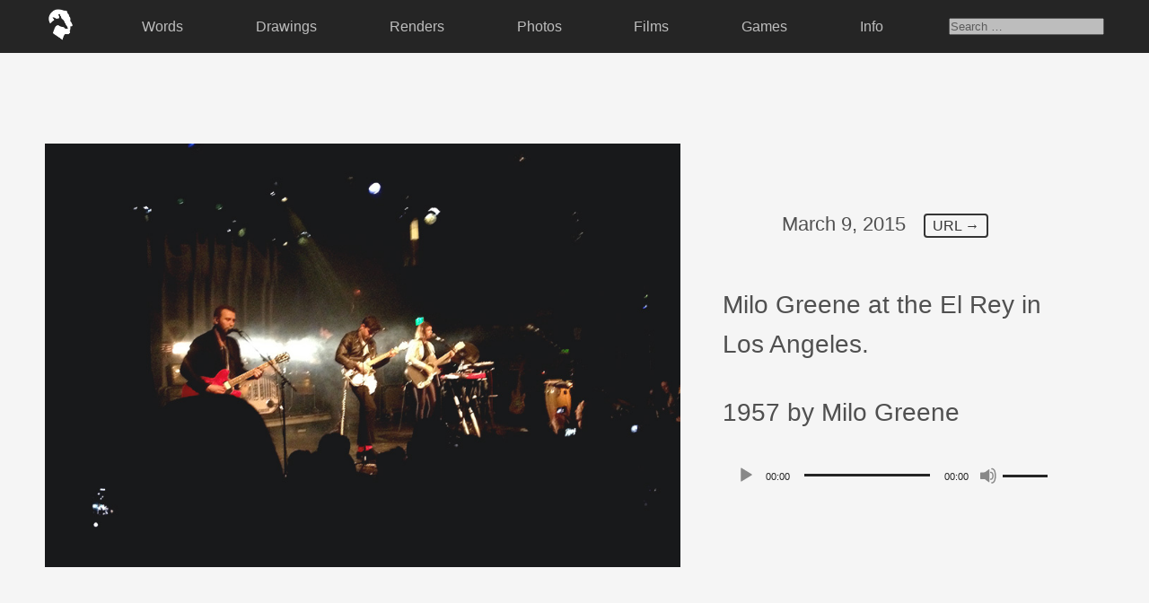

--- FILE ---
content_type: text/html; charset=UTF-8
request_url: https://sixfootgiraffe.com/tag/milo-greene/
body_size: 3837
content:
 <!-- HEADER -->

<!DOCTYPE html>
	<html>

		<head>
			<title>Six Foot Giraffe | Kyle Smith</title>
			<meta name="keywords" content="kyle smith, six foot giraffe, sixfootgiraffe, design, illustration, art, blog, los angeles, california." />
			<meta name="description" content="Six Foot Giraffe is a collection of personal art, thoughts, and memories by Kyle Smith." />
			<link rel='dns-prefetch' href='//s.w.org' />
<link rel="alternate" type="application/rss+xml" title="Six Foot Giraffe &raquo; milo greene Tag Feed" href="https://sixfootgiraffe.com/tag/milo-greene/feed/" />
		<script type="text/javascript">
			window._wpemojiSettings = {"baseUrl":"https:\/\/s.w.org\/images\/core\/emoji\/13.0.0\/72x72\/","ext":".png","svgUrl":"https:\/\/s.w.org\/images\/core\/emoji\/13.0.0\/svg\/","svgExt":".svg","source":{"concatemoji":"https:\/\/sixfootgiraffe.com\/wp-includes\/js\/wp-emoji-release.min.js?ver=5.5.17"}};
			!function(e,a,t){var n,r,o,i=a.createElement("canvas"),p=i.getContext&&i.getContext("2d");function s(e,t){var a=String.fromCharCode;p.clearRect(0,0,i.width,i.height),p.fillText(a.apply(this,e),0,0);e=i.toDataURL();return p.clearRect(0,0,i.width,i.height),p.fillText(a.apply(this,t),0,0),e===i.toDataURL()}function c(e){var t=a.createElement("script");t.src=e,t.defer=t.type="text/javascript",a.getElementsByTagName("head")[0].appendChild(t)}for(o=Array("flag","emoji"),t.supports={everything:!0,everythingExceptFlag:!0},r=0;r<o.length;r++)t.supports[o[r]]=function(e){if(!p||!p.fillText)return!1;switch(p.textBaseline="top",p.font="600 32px Arial",e){case"flag":return s([127987,65039,8205,9895,65039],[127987,65039,8203,9895,65039])?!1:!s([55356,56826,55356,56819],[55356,56826,8203,55356,56819])&&!s([55356,57332,56128,56423,56128,56418,56128,56421,56128,56430,56128,56423,56128,56447],[55356,57332,8203,56128,56423,8203,56128,56418,8203,56128,56421,8203,56128,56430,8203,56128,56423,8203,56128,56447]);case"emoji":return!s([55357,56424,8205,55356,57212],[55357,56424,8203,55356,57212])}return!1}(o[r]),t.supports.everything=t.supports.everything&&t.supports[o[r]],"flag"!==o[r]&&(t.supports.everythingExceptFlag=t.supports.everythingExceptFlag&&t.supports[o[r]]);t.supports.everythingExceptFlag=t.supports.everythingExceptFlag&&!t.supports.flag,t.DOMReady=!1,t.readyCallback=function(){t.DOMReady=!0},t.supports.everything||(n=function(){t.readyCallback()},a.addEventListener?(a.addEventListener("DOMContentLoaded",n,!1),e.addEventListener("load",n,!1)):(e.attachEvent("onload",n),a.attachEvent("onreadystatechange",function(){"complete"===a.readyState&&t.readyCallback()})),(n=t.source||{}).concatemoji?c(n.concatemoji):n.wpemoji&&n.twemoji&&(c(n.twemoji),c(n.wpemoji)))}(window,document,window._wpemojiSettings);
		</script>
		<style type="text/css">
img.wp-smiley,
img.emoji {
	display: inline !important;
	border: none !important;
	box-shadow: none !important;
	height: 1em !important;
	width: 1em !important;
	margin: 0 .07em !important;
	vertical-align: -0.1em !important;
	background: none !important;
	padding: 0 !important;
}
</style>
	<link rel='stylesheet' id='wp-block-library-css'  href='https://sixfootgiraffe.com/wp-includes/css/dist/block-library/style.min.css?ver=5.5.17' type='text/css' media='all' />
<link rel='stylesheet' id='style-css'  href='https://sixfootgiraffe.com/wp-content/themes/sfg_2023/style.css?ver=5.5.17' type='text/css' media='all' />
<link rel='stylesheet' id='simpleLightbox_css-css'  href='https://sixfootgiraffe.com/wp-content/themes/sfg_2023/lightbox/simpleLightbox.css?ver=5.5.17' type='text/css' media='all' />
<script type='text/javascript' src='https://sixfootgiraffe.com/wp-content/themes/sfg_2023/lightbox/simpleLightbox.js?ver=5.5.17' id='simpleLightbox_js-js'></script>
<link rel="https://api.w.org/" href="https://sixfootgiraffe.com/wp-json/" /><link rel="alternate" type="application/json" href="https://sixfootgiraffe.com/wp-json/wp/v2/tags/2145" /><link rel="EditURI" type="application/rsd+xml" title="RSD" href="https://sixfootgiraffe.com/xmlrpc.php?rsd" />
<link rel="wlwmanifest" type="application/wlwmanifest+xml" href="https://sixfootgiraffe.com/wp-includes/wlwmanifest.xml" /> 
<meta name="generator" content="WordPress 5.5.17" />
<link rel="icon" href="https://sixfootgiraffe.com/wp-content/uploads/cropped-logo_sfg_fav-32x32.png" sizes="32x32" />
<link rel="icon" href="https://sixfootgiraffe.com/wp-content/uploads/cropped-logo_sfg_fav-192x192.png" sizes="192x192" />
<link rel="apple-touch-icon" href="https://sixfootgiraffe.com/wp-content/uploads/cropped-logo_sfg_fav-180x180.png" />
<meta name="msapplication-TileImage" content="https://sixfootgiraffe.com/wp-content/uploads/cropped-logo_sfg_fav-270x270.png" />
			<link rel="stylesheet" href="https://use.typekit.net/szz0veo.css">	
			
			<!-- Global site tag (gtag.js) - Google Analytics -->
			<script async src="https://www.googletagmanager.com/gtag/js?id=UA-1092315-1"></script>
			<script>
			  window.dataLayer = window.dataLayer || [];
			  function gtag(){dataLayer.push(arguments);}
			  gtag('js', new Date());
			
			  gtag('config', 'UA-1092315-1');
			</script>
			
		</head>

	<body class="archive tag tag-milo-greene tag-2145">
	
	<div class="container_nav">
		<header class="sticky-top">
			<div class="menu-top-menu-container"><ul id="menu-top-menu" class="menu"><li id="menu-item-11713" class="img_logo menu-item menu-item-type-custom menu-item-object-custom menu-item-11713"><a href="http://sixfootgiraffe.com/index.php"><img src="http://sixfootgiraffe.com/wp-content/themes/sfg_2020/_images/nav/sixfootgiraffe_logo.png"/></a></li>
<li id="menu-item-11706" class="menu-item menu-item-type-taxonomy menu-item-object-category menu-item-11706"><a href="https://sixfootgiraffe.com/category/commentary/">Words</a></li>
<li id="menu-item-11704" class="menu-item menu-item-type-taxonomy menu-item-object-category menu-item-11704"><a href="https://sixfootgiraffe.com/category/traditional/">Drawings</a></li>
<li id="menu-item-11705" class="menu-item menu-item-type-taxonomy menu-item-object-category menu-item-11705"><a href="https://sixfootgiraffe.com/category/digital/">Renders</a></li>
<li id="menu-item-11707" class="menu-item menu-item-type-taxonomy menu-item-object-category menu-item-11707"><a href="https://sixfootgiraffe.com/category/photo/">Photos</a></li>
<li id="menu-item-15589" class="menu-item menu-item-type-taxonomy menu-item-object-category menu-item-15589"><a href="https://sixfootgiraffe.com/category/film/">Films</a></li>
<li id="menu-item-14952" class="menu-item menu-item-type-custom menu-item-object-custom menu-item-14952"><a href="http://sixfootgiraffe.com/games/">Games</a></li>
<li id="menu-item-11710" class="menu-item menu-item-type-post_type menu-item-object-page menu-item-11710"><a href="https://sixfootgiraffe.com/info/">Info</a></li>
<li><form role="search" method="get" class="search-form" action="https://sixfootgiraffe.com/">
	<label>
		<span class="screen-reader-text"></span>
		<input type="search" class="search-field" placeholder="Search &hellip;" value="" name="s" />
	</label>
</form></li></ul></div>			
		</header>
	</div>
<!-- CONTENT -->

<div class="container_content">

<!-- POSTS -->	
	
		
	<div class="container_post">
	<a class="lightbox" href="https://sixfootgiraffe.com/wp-content/uploads/2015/03/2015_12.jpg"><img width="900" height="600" src="https://sixfootgiraffe.com/wp-content/uploads/2015/03/2015_12.jpg" class="attachment-post-thumbnail size-post-thumbnail wp-post-image" alt="" loading="lazy" srcset="https://sixfootgiraffe.com/wp-content/uploads/2015/03/2015_12.jpg 900w, https://sixfootgiraffe.com/wp-content/uploads/2015/03/2015_12-300x200.jpg 300w, https://sixfootgiraffe.com/wp-content/uploads/2015/03/2015_12-768x512.jpg 768w" sizes="(max-width: 900px) 100vw, 900px" /></a>
	<div class="container_commentary">
		<ul class="container_post_header">
			<li class="txt_date">March 9, 2015</li>
			<li class="txt_url"><a href="https://sixfootgiraffe.com/03092015/">URL&nbsp;&#8594;</a></li>
		</ul>
		<p>Milo Greene at the El Rey in Los Angeles.</p>
<p>1957 by Milo Greene<br />
<!--[if lt IE 9]><script>document.createElement('audio');</script><![endif]-->
<audio class="wp-audio-shortcode" id="audio-6930-1" preload="none" style="width: 100%;" controls="controls"><source type="audio/mpeg" src="http://sixfootgiraffe.com/wp-content/uploads/2015/03/1957.mp3?_=1" /><a href="http://sixfootgiraffe.com/wp-content/uploads/2015/03/1957.mp3">http://sixfootgiraffe.com/wp-content/uploads/2015/03/1957.mp3</a></audio></p>
	</div>
</div>		
	
<!-- PAGINATION -->

<div class="container_pagination">
		
</div>

<!-- FOOTER -->

<link rel='stylesheet' id='mediaelement-css'  href='https://sixfootgiraffe.com/wp-includes/js/mediaelement/mediaelementplayer-legacy.min.css?ver=4.2.13-9993131' type='text/css' media='all' />
<link rel='stylesheet' id='wp-mediaelement-css'  href='https://sixfootgiraffe.com/wp-includes/js/mediaelement/wp-mediaelement.min.css?ver=5.5.17' type='text/css' media='all' />
<script type='text/javascript' src='https://sixfootgiraffe.com/wp-includes/js/wp-embed.min.js?ver=5.5.17' id='wp-embed-js'></script>
<script type='text/javascript' src='https://sixfootgiraffe.com/wp-includes/js/jquery/jquery.js?ver=1.12.4-wp' id='jquery-core-js'></script>
<script type='text/javascript' id='mediaelement-core-js-before'>
var mejsL10n = {"language":"en","strings":{"mejs.download-file":"Download File","mejs.install-flash":"You are using a browser that does not have Flash player enabled or installed. Please turn on your Flash player plugin or download the latest version from https:\/\/get.adobe.com\/flashplayer\/","mejs.fullscreen":"Fullscreen","mejs.play":"Play","mejs.pause":"Pause","mejs.time-slider":"Time Slider","mejs.time-help-text":"Use Left\/Right Arrow keys to advance one second, Up\/Down arrows to advance ten seconds.","mejs.live-broadcast":"Live Broadcast","mejs.volume-help-text":"Use Up\/Down Arrow keys to increase or decrease volume.","mejs.unmute":"Unmute","mejs.mute":"Mute","mejs.volume-slider":"Volume Slider","mejs.video-player":"Video Player","mejs.audio-player":"Audio Player","mejs.captions-subtitles":"Captions\/Subtitles","mejs.captions-chapters":"Chapters","mejs.none":"None","mejs.afrikaans":"Afrikaans","mejs.albanian":"Albanian","mejs.arabic":"Arabic","mejs.belarusian":"Belarusian","mejs.bulgarian":"Bulgarian","mejs.catalan":"Catalan","mejs.chinese":"Chinese","mejs.chinese-simplified":"Chinese (Simplified)","mejs.chinese-traditional":"Chinese (Traditional)","mejs.croatian":"Croatian","mejs.czech":"Czech","mejs.danish":"Danish","mejs.dutch":"Dutch","mejs.english":"English","mejs.estonian":"Estonian","mejs.filipino":"Filipino","mejs.finnish":"Finnish","mejs.french":"French","mejs.galician":"Galician","mejs.german":"German","mejs.greek":"Greek","mejs.haitian-creole":"Haitian Creole","mejs.hebrew":"Hebrew","mejs.hindi":"Hindi","mejs.hungarian":"Hungarian","mejs.icelandic":"Icelandic","mejs.indonesian":"Indonesian","mejs.irish":"Irish","mejs.italian":"Italian","mejs.japanese":"Japanese","mejs.korean":"Korean","mejs.latvian":"Latvian","mejs.lithuanian":"Lithuanian","mejs.macedonian":"Macedonian","mejs.malay":"Malay","mejs.maltese":"Maltese","mejs.norwegian":"Norwegian","mejs.persian":"Persian","mejs.polish":"Polish","mejs.portuguese":"Portuguese","mejs.romanian":"Romanian","mejs.russian":"Russian","mejs.serbian":"Serbian","mejs.slovak":"Slovak","mejs.slovenian":"Slovenian","mejs.spanish":"Spanish","mejs.swahili":"Swahili","mejs.swedish":"Swedish","mejs.tagalog":"Tagalog","mejs.thai":"Thai","mejs.turkish":"Turkish","mejs.ukrainian":"Ukrainian","mejs.vietnamese":"Vietnamese","mejs.welsh":"Welsh","mejs.yiddish":"Yiddish"}};
</script>
<script type='text/javascript' src='https://sixfootgiraffe.com/wp-includes/js/mediaelement/mediaelement-and-player.min.js?ver=4.2.13-9993131' id='mediaelement-core-js'></script>
<script type='text/javascript' src='https://sixfootgiraffe.com/wp-includes/js/mediaelement/mediaelement-migrate.min.js?ver=5.5.17' id='mediaelement-migrate-js'></script>
<script type='text/javascript' id='mediaelement-js-extra'>
/* <![CDATA[ */
var _wpmejsSettings = {"pluginPath":"\/wp-includes\/js\/mediaelement\/","classPrefix":"mejs-","stretching":"responsive"};
/* ]]> */
</script>
<script type='text/javascript' src='https://sixfootgiraffe.com/wp-includes/js/mediaelement/wp-mediaelement.min.js?ver=5.5.17' id='wp-mediaelement-js'></script>

<ul class="container_footer">
	<li class="txt_footer_first">Thank you for your time, I know it's non-renewable.
	<li class="txt_footer_last">
		<a href="mailto:kyle@sixfootgiraffe.com">kyle@sixfootgiraffe.com&nbsp;&#8594;</a> <a href="https://www.instagram.com/sixfootgiraffe/" target="_blank">Instagram&nbsp;&#8594;</a> <a href="https://twitter.com/sixfootgiraffe" target="_blank">Twitter&nbsp;&#8594;</a>
	</li>
	</li>
		<li>Six Foot Giraffe, Inc. | Kyle Smith
		<br />© 2007 - <script>document.write(new Date().getFullYear())</script>
		<br /><img class="img_footer_logo" src="http://sixfootgiraffe.com/wp-content/themes/sfg_2020/_images/nav/sixfootgiraffe_logo.png" alt="Six Foot Giraffe Kyle Smith"/>
	</li>
</ul>

<script>new SimpleLightbox({elements: '.lightbox'});</script>

</body>
</html>

--- FILE ---
content_type: text/css
request_url: https://sixfootgiraffe.com/wp-content/themes/sfg_2023/lightbox/simpleLightbox.css?ver=5.5.17
body_size: 919
content:
.slbOverlay, .slbWrapOuter, .slbWrap {
  position: fixed;
  top: 0;
  right: 0;
  bottom: 0;
  left: 0;
}

.slbOverlay {
  overflow: hidden;
  z-index: 2000;
  background-color: #000;
  opacity: 0.95;
  -webkit-animation: slbOverlay 0.5s;
  -moz-animation: slbOverlay 0.5s;
  animation: slbOverlay 0.5s;
}

.slbWrapOuter {
  overflow-x: hidden;
  overflow-y: auto;
  z-index: 2010;
}

.slbWrap {
  position: absolute;
  text-align: center;
}

.slbWrap:before {
  content: "";
  display: inline-block;
  height: 100%;
  vertical-align: middle;
}

.slbContentOuter {
  position: relative;
  display: inline-block;
  vertical-align: middle;
  margin: 0px auto;
  padding: 0 1em;
  box-sizing: border-box;
  z-index: 2020;
  text-align: left;
  max-width: 100%;
}

.slbContentEl .slbContentOuter {
  padding: 5em 1em;
}

.slbContent {
  position: relative;
}

.slbContentEl .slbContent {
  -webkit-animation: slbEnter 0.3s;
  -moz-animation: slbEnter 0.3s;
  animation: slbEnter 0.3s;
  background-color: #fff;
  box-shadow: 0 0.2em 1em rgba(0, 0, 0, 0.4);
}

.slbImageWrap {
  -webkit-animation: slbEnter 0.3s;
  -moz-animation: slbEnter 0.3s;
  animation: slbEnter 0.3s;
  position: relative;
}

.slbImageWrap:after {
  content: "";
  position: absolute;
  left: 0;
  right: 0;
  top: 5em;
  bottom: 5em;
  display: block;
  z-index: -1;
  box-shadow: 0 0.2em 1em rgba(0, 0, 0, 0.6);
  background-color: #FFF;
}

.slbDirectionNext .slbImageWrap {
  -webkit-animation: slbEnterNext 0.4s;
  -moz-animation: slbEnterNext 0.4s;
  animation: slbEnterNext 0.4s;
}

.slbDirectionPrev .slbImageWrap {
  -webkit-animation: slbEnterPrev 0.4s;
  -moz-animation: slbEnterPrev 0.4s;
  animation: slbEnterPrev 0.4s;
}

.slbImage {
  width: auto;
  max-width: 100%;
  height: auto;
  display: block;
  line-height: 0;
  box-sizing: border-box;
  padding: 5em 0;
  margin: 0 auto;
}

.slbCaption {
  display: inline-block;
  max-width: 100%;
  overflow: hidden;
  text-overflow: ellipsis;
  white-space: nowrap;
  word-wrap: normal;
  font-size: 1.4em;
  position: absolute;
  left: 0;
  right: 0;
  bottom: 0;
  padding: 0.71429em 0;
  color: #fff;
  color: rgba(255, 255, 255, 0.7);
  text-align: center;
}

.slbCloseBtn, .slbArrow {
  margin: 0;
  padding: 0;
  border: 0;
  cursor: pointer;
  background: none;
}

.slbCloseBtn {display: none;}

.slbCloseBtn::-moz-focus-inner, .slbArrow::-moz-focus-inner {
  padding: 0;
  border: 0;
}

.slbCloseBtn:hover, .slbArrow:hover {
  opacity: 0.5;
}

.slbCloseBtn:active, .slbArrow:active {
  opacity: 0.8;
}

.slbCloseBtn {
  -webkit-animation: slbEnter 0.3s;
  -moz-animation: slbEnter 0.3s;
  animation: slbEnter 0.3s;
  font-size: 3em;
  width: 1.66667em;
  height: 1.66667em;
  line-height: 1.66667em;
  position: absolute;
  right: -0.33333em;
  top: 0;
  color: #fff;
  color: rgba(255, 255, 255, 0.7);
  text-align: center;
}

.slbLoading .slbCloseBtn {
  display: none;
}

.slbLoadingText {
  font-size: 1.4em;
  color: #fff;
  color: rgba(255, 255, 255, 0.9);
}

.slbArrows {
  position: fixed;
  top: 50%;
  left: 0;
  right: 0;
}

.slbLoading .slbArrows {
  display: none;
}

.slbArrow {
  position: absolute;
  top: 50%;
  margin-top: -5em;
  width: 5em;
  height: 10em;
  opacity: 0.7;
  text-indent: -999em;
  overflow: hidden;
}

.slbArrow:before {
  content: "";
  position: absolute;
  top: 50%;
  left: 50%;
  margin: -0.8em 0 0 -0.8em;
  border: 0.8em solid transparent;
}

.slbArrow.next {
  right: 0;
}

.slbArrow.next:before {
  border-left-color: #fff;
}

.slbArrow.prev {
  left: 0;
}

.slbArrow.prev:before {
  border-right-color: #fff;
}

.slbIframeCont {
  width: 80em;
  height: 0;
  overflow: hidden;
  padding-top: 56.25%;
  margin: 5em 0;
}

.slbIframe {
  position: absolute;
  top: 0;
  left: 0;
  width: 100%;
  height: 100%;
  box-shadow: 0 0.2em 1em rgba(0, 0, 0, 0.6);
  background: #000;
}


@-webkit-keyframes slbOverlay {
  from {
    opacity: 0;
  }
  to {
    opacity: 0.95;
  }
}

@-moz-keyframes slbOverlay {
  from {
    opacity: 0;
  }
  to {
    opacity: 0.95;
  }
}

@keyframes slbOverlay {
  from {
    opacity: 0;
  }
  to {
    opacity: 0.95;
  }
}

@-webkit-keyframes slbEnter {
  from {
    opacity: 0;
    -webkit-transform: translate3d(0, -1em, 0);
  }
  to {
    opacity: 1;
    -webkit-transform: translate3d(0, 0, 0);
  }
}

@-moz-keyframes slbEnter {
  from {
    opacity: 0;
    -moz-transform: translate3d(0, -1em, 0);
  }
  to {
    opacity: 1;
    -moz-transform: translate3d(0, 0, 0);
  }
}

@keyframes slbEnter {
  from {
    opacity: 0;
    -webkit-transform: translate3d(0, -1em, 0);
    -moz-transform: translate3d(0, -1em, 0);
    -ms-transform: translate3d(0, -1em, 0);
    -o-transform: translate3d(0, -1em, 0);
    transform: translate3d(0, -1em, 0);
  }
  to {
    opacity: 1;
    -webkit-transform: translate3d(0, 0, 0);
    -moz-transform: translate3d(0, 0, 0);
    -ms-transform: translate3d(0, 0, 0);
    -o-transform: translate3d(0, 0, 0);
    transform: translate3d(0, 0, 0);
  }
}

@-webkit-keyframes slbEnterNext {
  from {
    opacity: 0;
    -webkit-transform: translate3d(4em, 0, 0);
  }
  to {
    opacity: 1;
    -webkit-transform: translate3d(0, 0, 0);
  }
}

@-moz-keyframes slbEnterNext {
  from {
    opacity: 0;
    -moz-transform: translate3d(4em, 0, 0);
  }
  to {
    opacity: 1;
    -moz-transform: translate3d(0, 0, 0);
  }
}

@keyframes slbEnterNext {
  from {
    opacity: 0;
    -webkit-transform: translate3d(4em, 0, 0);
    -moz-transform: translate3d(4em, 0, 0);
    -ms-transform: translate3d(4em, 0, 0);
    -o-transform: translate3d(4em, 0, 0);
    transform: translate3d(4em, 0, 0);
  }
  to {
    opacity: 1;
    -webkit-transform: translate3d(0, 0, 0);
    -moz-transform: translate3d(0, 0, 0);
    -ms-transform: translate3d(0, 0, 0);
    -o-transform: translate3d(0, 0, 0);
    transform: translate3d(0, 0, 0);
  }
}

@-webkit-keyframes slbEnterPrev {
  from {
    opacity: 0;
    -webkit-transform: translate3d(-4em, 0, 0);
  }
  to {
    opacity: 1;
    -webkit-transform: translate3d(0, 0, 0);
  }
}

@-moz-keyframes slbEnterPrevzzz {
  from {
    opacity: 0;
    -moz-transform: translate3d(-4em, 0, 0);
  }
  to {
    opacity: 1;
    -moz-transform: translate3d(0, 0, 0);
  }
}

@keyframes slbEnterPrev {
  from {
    opacity: 0;
    -webkit-transform: translate3d(-4em, 0, 0);
    -moz-transform: translate3d(-4em, 0, 0);
    -ms-transform: translate3d(-4em, 0, 0);
    -o-transform: translate3d(-4em, 0, 0);
    transform: translate3d(-4em, 0, 0);
  }
  to {
    opacity: 1;
    -webkit-transform: translate3d(0, 0, 0);
    -moz-transform: translate3d(0, 0, 0);
    -ms-transform: translate3d(0, 0, 0);
    -o-transform: translate3d(0, 0, 0);
    transform: translate3d(0, 0, 0);
  }
}